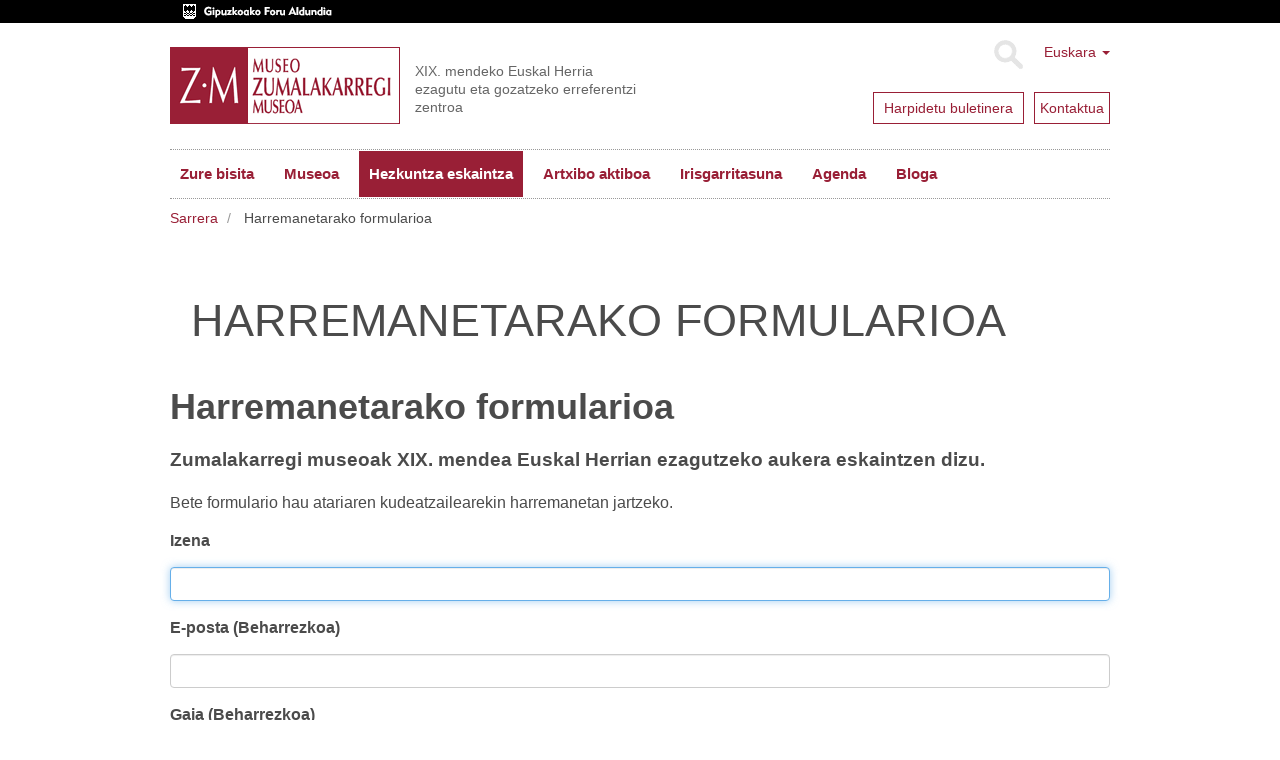

--- FILE ---
content_type: text/html;charset=utf-8
request_url: https://www.zumalakarregimuseoa.eus/eu/hezkuntza/ikasleak-eta-irakasleak/maileguko-materiala/eu/kontaktua
body_size: 7405
content:


<!DOCTYPE html>
<html xmlns="http://www.w3.org/1999/xhtml" lang="eu">

    
    
    
    
    


<head>
    <meta http-equiv="Content-Type" content="text/html; charset=utf-8" />
    <meta charset="utf-8">
    <meta http-equiv="X-UA-Compatible" content="IE=edge">

    
        <base href="https://www.zumalakarregimuseoa.eus/eu/kontaktua/" /><!--[if lt IE 7]></base><![endif]-->
    

    
        
<script type="text/javascript">

    (function($) {
        $(document).ready(function () {
            if($.cookieCuttr) {
                $.cookieCuttr({cookieAnalytics: false,
                               cookiePolicyLink: "/eu/museoa/cookien-politika/",
                               cookieMessage: "Web gune honek cookie-ak erabiltzen ditu nabigazio esperientzia hobetzeko eta gure zerbitzuak eskaintzeko. Nabigatzen jarraitzen baduzu, ulertuko dugu horien erabilera onartzen duzula. Informazio gehiago nahi baduzu, kontsultatu gure<a href='{{cookiePolicyLink}}' title='gure cookie politikari buruz irakurri'> Cookie Politika</a>.",
                               cookieAcceptButtonText: "Cookieak onartu"
                               });
                }
        })
    })(jQuery);
</script>


<title>Harremanetarako formularioa &mdash; Museo Zumalakarregi Museoa</title>


  
    <link rel="stylesheet" type="text/css" media="screen" href="https://www.zumalakarregimuseoa.eus/portal_css/zumala.theme/reset-cachekey-d8d7a7c82b7ec8a11646e85957c613e3.css" />
    <link rel="stylesheet" type="text/css" media="screen" href="https://www.zumalakarregimuseoa.eus/portal_css/zumala.theme/base-cachekey-21b978b0a5b2209a0fc123a27ae3ce29.css" />
    <style type="text/css" media="screen">@import url(https://www.zumalakarregimuseoa.eus/portal_css/zumala.theme/portlets-cachekey-1392bf8c5a4e6f9c23e2f4d96305f520.css);</style>
    <link rel="stylesheet" type="text/css" media="screen" href="https://www.zumalakarregimuseoa.eus/portal_css/zumala.theme/resourcetinymce.stylesheetstinymce-cachekey-5cd9228fddc580e9530fec239cd07457.css" />
    <style type="text/css" media="print">@import url(https://www.zumalakarregimuseoa.eus/portal_css/zumala.theme/print-cachekey-2899923aa737ff399a1390f768ddad2f.css);</style>
    <link rel="stylesheet" type="text/css" href="https://www.zumalakarregimuseoa.eus/portal_css/zumala.theme/resourceplone.app.discussion.stylesheetsdiscussion-cachekey-4b6373491c769fda852cd95ac895e654.css" />
    <style type="text/css" media="screen">@import url(https://www.zumalakarregimuseoa.eus/portal_css/zumala.theme/resourceplonetruegallery-portlet-cachekey-40b874cec3dad9207cda04933c002726.css);</style>

  
  
    <script type="text/javascript" src="https://www.zumalakarregimuseoa.eus/portal_javascripts/zumala.theme/resourceplone.app.jquery-cachekey-cf4b173a5def34b99a5c807bd1fde01f.js"></script>
    <script type="text/javascript" src="https://www.zumalakarregimuseoa.eus/portal_javascripts/zumala.theme/qcomments-cachekey-4aec22c68386c427de760a84d821b187.js"></script>
    <script type="text/javascript" src="https://www.zumalakarregimuseoa.eus/portal_javascripts/zumala.theme/resourcecollective.z3cform.datagridfielddatagridfield-cachekey-b34419fe65100c2a8cc042a8078c8425.js"></script>


<meta name="DC.creator" content="nagore"/>
<meta name="DC.format" content="text/plain"/>
<meta name="DC.language" content="eu"/>
<meta name="DC.date.modified" content="2023-05-23T15:20:14+01:00"/>
<meta name="DC.date.created" content="2018-11-05T10:24:26+01:00"/>
<meta name="DC.type" content="Form Folder"/>
<meta name="DC.distribution" content="Global"/>
<meta name="robots" content="ALL"/>
<meta name="distribution" content="Global"/>


        
    <link rel="canonical" href="https://www.zumalakarregimuseoa.eus/eu/kontaktua" />

    <link rel="shortcut icon" type="image/x-icon" href="https://www.zumalakarregimuseoa.eus/favicon.ico" />
    <link rel="apple-touch-icon" href="https://www.zumalakarregimuseoa.eus/touch_icon.png" />


<script type="text/javascript">
        jQuery(function($){
            if (typeof($.datepicker) != "undefined"){
              $.datepicker.setDefaults(
                jQuery.extend($.datepicker.regional['eu'],
                {dateFormat: 'yy/mm/dd'}));
            }
        });
        </script>




    <link rel="search" href="https://www.zumalakarregimuseoa.eus/eu/@@search" title="Bilatu webgunean" />



  <link rel="alternate" href="https://www.zumalakarregimuseoa.eus/es/contacto" hreflang="es" />


        <link href="http://fonts.googleapis.com/css?family=Pacifico|PT+Sans:400,700" rel="stylesheet" type="text/css" />
        
        
    
  
        
        
  
        
    
    
      <script type="text/javascript" charset="iso-8859-1" src="https://www.zumalakarregimuseoa.eus/widgets/js/textcount.js">
      </script>
    

    

    

  

        <meta name="viewport" content="width=device-width,initial-scale=1.0" />
        <meta name="generator" content="Plone - http://plone.org" />
    
</head>

<body class="template-fg_base_view_p3 portaltype-formfolder site-eu section-kontaktua userrole-anonymous" dir="ltr">
    <div id="visual-header-wrapper" class="container">
            <div class="row">
                <div class="col-md-12">

                    <header>
                        <div id="portal-header-wrapper">
                            <div id="portal-header">
    <p class="hiddenStructure">
  <a accesskey="2" href="https://www.zumalakarregimuseoa.eus/eu/hezkuntza/ikasleak-eta-irakasleak/maileguko-materiala/eu/kontaktua#content">Edukira salto egin</a> |

  <a accesskey="6" href="https://www.zumalakarregimuseoa.eus/eu/hezkuntza/ikasleak-eta-irakasleak/maileguko-materiala/eu/kontaktua#portal-globalnav">Salto egin nabigazioara</a>
</p>
<div class="above-header">
	<a href="http://www.gipuzkoa.eus/"><img src="dipu_eu.gif" /></a>
</div>

<div class="dropdown" id="portal-languageselector">
  
    
      
          
            <a href="https://www.zumalakarregimuseoa.eus/eu/kontaktua?set_language=eu" class="dropdown-toggle" data-toggle="dropdown" title="Euskara">Euskara
            <span class="caret"></span>
          </a>
          
        
    
    
      
          
        
    
    
      
          
        
    
    
      
          
        
    
  
  <ul class="dropdown-menu" role="menu">
      
      <li class="currentLanguage language-eu">
          
      </li>
      
      
      <li class="language-en">
          
            <a href="https://www.zumalakarregimuseoa.eus/en?set_language=en" title="English">English</a>
          
      </li>
      
      
      <li class="language-fr">
          
            <a href="https://www.zumalakarregimuseoa.eus/fr?set_language=fr" title="Français">Français</a>
          
      </li>
      
      
      <li class="language-es">
          
            <a href="https://www.zumalakarregimuseoa.eus/es/contacto?set_language=es" title="Español">Español</a>
          
      </li>
      
  </ul>

  <div class="newsletter">
        <div class="news1">
          <a href="http://eepurl.com/cHre3f">
            <span>Harpidetu buletinera</span>
            
            
            
          </a>
        </div>
        <div class="news2">
            <a href="/eu/kontaktua"><span>Kontaktua</span></a>
            
            
            
        </div>
    </div>
</div>



    <form name="searchform" class="form-inline form-search pull-right" action="https://www.zumalakarregimuseoa.eus/eu/@@search">
      <div class="LSBox">
        <button class="btn btn-default" type="submit">Bilatu</button>
        <div class="LSResult" id="LSResult"><div class="LSShadow" id="LSShadow"></div>
      </div>

      </div>
    </form>


<a id="portal-logo" class="brand" title="Zumalakarregi museoa" accesskey="1" href="https://www.zumalakarregimuseoa.eus/eu">
    <img src="logo.gif" alt="" /></a>
<div id="editable-tagline">
  XIX. mendeko Euskal Herria ezagutu eta gozatzeko erreferentzi zentroa
</div> 







    <p class="hidden">Nabigazioa</p>

    <nav class="navbar navbar-default" role="navigation">
        <div class="navbar-header">
            <button type="button" class="navbar-toggle" data-toggle="collapse" data-target="#navbar-collapse-1">
              <span class="sr-only">
                Toggle navigation
              </span>
              <span class="icon-bar"></span>
              <span class="icon-bar"></span>
              <span class="icon-bar"></span>
            </button>
            <a class="navbar-brand hidden-lg hidden-md hidden-sm" href="https://www.zumalakarregimuseoa.eus/eu">Museo Zumalakarregi Museoa</a>
        </div>
        <div class="collapse navbar-collapse" id="navbar-collapse-1">
            <ul class="nav navbar-nav" id="navigation">
                
                <li class="home"><a href="https://www.zumalakarregimuseoa.eus/eu">Hasiera</a></li>
                
                <li class="dropdown">

                    
                        <a href="https://www.zumalakarregimuseoa.eus/eu/informazio-praktikoa" id="informazio-praktikoa-1" title="">
                            Zure bisita
                            <!-- <strong tal:condition="python:main_menu and children" class="caret"></strong> -->
                        </a>

<!--                     <ul tal:define="last_class string:;
                                    level python:level+1;
                    "
                        tal:attributes="class string:dropdown-menu ${last_class};
                                        role python:main_menu and 'menu' or None"
                        tal:condition="python:show_lower and children">
                        <metal:recurse use-macro="context/homepage_sections/macros/nav_main"/>
                    </ul> -->
                    
                </li>
                
                
                <li class="dropdown">

                    
                        <a href="https://www.zumalakarregimuseoa.eus/eu/museoa" id="museoa-1" title="">
                            Museoa
                            <!-- <strong tal:condition="python:main_menu and children" class="caret"></strong> -->
                        </a>

<!--                     <ul tal:define="last_class string:;
                                    level python:level+1;
                    "
                        tal:attributes="class string:dropdown-menu ${last_class};
                                        role python:main_menu and 'menu' or None"
                        tal:condition="python:show_lower and children">
                        <metal:recurse use-macro="context/homepage_sections/macros/nav_main"/>
                    </ul> -->
                    
                </li>
                
                
                <li class="activedropdown">

                    
                        <a href="https://www.zumalakarregimuseoa.eus/eu/hezkuntza" id="hezkuntza-1" title="Zumalakarregi Museoko Hezkuntza Programak, gaur egungo gizartea ulertzeko eta ezagutzeko asmoarekin, XIX. mendean zehar ibilbide dinamikoak eskaintzen ditu.">
                            Hezkuntza eskaintza
                            <!-- <strong tal:condition="python:main_menu and children" class="caret"></strong> -->
                        </a>

<!--                     <ul tal:define="last_class string:;
                                    level python:level+1;
                    "
                        tal:attributes="class string:dropdown-menu ${last_class};
                                        role python:main_menu and 'menu' or None"
                        tal:condition="python:show_lower and children">
                        <metal:recurse use-macro="context/homepage_sections/macros/nav_main"/>
                    </ul> -->
                    
                </li>
                
                
                <li class="dropdown">

                    
                        <a href="https://www.zumalakarregimuseoa.eus/eu/ekintzak-eta-zerbitzuak" id="ekintzak-eta-zerbitzuak-1" title="">
                            Artxibo aktiboa
                            <!-- <strong tal:condition="python:main_menu and children" class="caret"></strong> -->
                        </a>

<!--                     <ul tal:define="last_class string:;
                                    level python:level+1;
                    "
                        tal:attributes="class string:dropdown-menu ${last_class};
                                        role python:main_menu and 'menu' or None"
                        tal:condition="python:show_lower and children">
                        <metal:recurse use-macro="context/homepage_sections/macros/nav_main"/>
                    </ul> -->
                    
                </li>
                
                
                <li class="dropdown">

                    
                        <a href="https://www.zumalakarregimuseoa.eus/eu/irisgarritasuna" id="irisgarritasuna-1" title="&quot;Etengabeko hobekuntzarako plana&quot; lantzen ari gara, pertsona guztiek museora sartzeko aukera izan dezaten. Atal honetan Irisgarritasun gaian egiten ditugun aurrerapen ezberdinak eguneratzen joango gara. ">
                            Irisgarritasuna
                            <!-- <strong tal:condition="python:main_menu and children" class="caret"></strong> -->
                        </a>

<!--                     <ul tal:define="last_class string:;
                                    level python:level+1;
                    "
                        tal:attributes="class string:dropdown-menu ${last_class};
                                        role python:main_menu and 'menu' or None"
                        tal:condition="python:show_lower and children">
                        <metal:recurse use-macro="context/homepage_sections/macros/nav_main"/>
                    </ul> -->
                    
                </li>
                
                
                <li class="dropdown">

                    
                        <a href="https://www.zumalakarregimuseoa.eus/eu/agenda" id="agenda-1" title="">
                            Agenda
                            <!-- <strong tal:condition="python:main_menu and children" class="caret"></strong> -->
                        </a>

<!--                     <ul tal:define="last_class string:;
                                    level python:level+1;
                    "
                        tal:attributes="class string:dropdown-menu ${last_class};
                                        role python:main_menu and 'menu' or None"
                        tal:condition="python:show_lower and children">
                        <metal:recurse use-macro="context/homepage_sections/macros/nav_main"/>
                    </ul> -->
                    
                </li>
                
                
                <li class="dropdown">

                    
                        <a href="https://www.zumalakarregimuseoa.eus/eu/bloga" id="bloga-1" title="">
                            Bloga
                            <!-- <strong tal:condition="python:main_menu and children" class="caret"></strong> -->
                        </a>

<!--                     <ul tal:define="last_class string:;
                                    level python:level+1;
                    "
                        tal:attributes="class string:dropdown-menu ${last_class};
                                        role python:main_menu and 'menu' or None"
                        tal:condition="python:show_lower and children">
                        <metal:recurse use-macro="context/homepage_sections/macros/nav_main"/>
                    </ul> -->
                    
                </li>
                
                <!-- <li class="search"><a class="text-hide" href="/en/search">search</a></li> -->
                
            </ul>
        </div>
    </nav>






</div>

                        </div>
                    </header>
                </div>
            </div>
    </div>
    
      <div id="visual-header-title">
            <div id="viewlet-above-content">
<ol class="breadcrumb" dir="ltr">

  <li id="breadcrumbs-home">
    <a href="https://www.zumalakarregimuseoa.eus/eu">Sarrera</a>
  </li>

  
      
        <li class="active" id="breadcrumbs-1">
            
            Harremanetarako formularioa
        </li>
      
  

</ol>

</div>
            <div id="viewlet-above-content-title"></div>
                                                             
                                                                 
                                                                 
            
                <h1 id="parent-fieldname-title" class="documentFirstHeading">
                    Harremanetarako formularioa
                </h1>
            
            
        
                                                             
      </div>
    
    <!--slideshow-->
     <div class="row row1">
            <!--CAROUSEL-->
            
            <!--CAROUSEL-->
        </div>
    <!--slideshow-->
    <div id="visual-portal-wrapper" class="container">
        <div id="portal-columns" class="row">

                <div id="portal-column-content" class="col-md-12">


                        <div class="row">
                            <div class="col-md-12">
                                
                                    <div class="">
                                            <div class="row">
                        <div class="col-md-12">
                                                    

                                                    

        <div class="alert alert-dismissible" id="kssPortalMessage" style="display:none">
          <button type="button" class="close" data-dismiss="alert">×</button>
          <strong>Info</strong> 
        </div>


    

                                                    
                                                        <div id="content">

                                                            

                                                            
      


        

        <h1 class="documentFirstHeading">Harremanetarako formularioa</h1>

		


        

        

        
          
        <div class="" id="parent-fieldname-formPrologue-3602cbf6793b4a498ab9b835e14ffcca">
            <div class="documentDescription"><b>Zumalakarregi museoak XIX. mendea Euskal Herrian ezagutzeko aukera eskaintzen dizu.</b></div>
<div>Bete formulario hau atariaren kudeatzailearekin harremanetan jartzeko.</div>
            
        </div>
    
        

        <div class="pfg-form formid-kontaktua">
      <form name="edit_form" method="post" enctype="multipart/form-data" class="fgBaseEditForm enableUnloadProtection enableAutoFocus" action="https://www.zumalakarregimuseoa.eus/eu/kontaktua" id="fg-base-edit">

          

          <div></div>

          
            <div id="pfg-fieldwrapper">
            
                
                
                    
      
      
        <div class="field ArchetypesStringWidget " data-fieldname="izena" data-uid="3602cbf6793b4a498ab9b835e14ffcca" id="archetypes-fieldname-izena">
          <span></span>
          
          
            <label class="formQuestion" for="izena">
                Izena
                
                <span class="formHelp" id="izena_help"></span>
            </label>
          
          
          <div class="fieldErrorBox"></div>
          <input type="text" name="izena" class="blurrable firstToFocus" id="izena" size="30" maxlength="255" placeholder="" />
        </div>
      

      

    
    
                
                
                
                
            
            
                
                
                    
      
      
        <div class="field ArchetypesStringWidget " data-fieldname="replyto" data-uid="3602cbf6793b4a498ab9b835e14ffcca" id="archetypes-fieldname-replyto">
          <span></span>
          
          
            <label class="formQuestion" for="replyto">
                E-posta (Beharrezkoa)
                <span class="required" title="Beharrezkoa">&nbsp;</span>
                <span class="formHelp" id="replyto_help"></span>
            </label>
          
          
          <div class="fieldErrorBox"></div>
          <input type="text" name="replyto" class="blurrable firstToFocus" id="replyto" size="30" maxlength="255" placeholder="" />
        </div>
      

      

    
    
                
                
                
                
            
            
                
                
                    
      
      
        <div class="field ArchetypesStringWidget " data-fieldname="topic" data-uid="3602cbf6793b4a498ab9b835e14ffcca" id="archetypes-fieldname-topic">
          <span></span>
          
          
            <label class="formQuestion" for="topic">
                Gaia (Beharrezkoa)
                <span class="required" title="Beharrezkoa">&nbsp;</span>
                <span class="formHelp" id="topic_help"></span>
            </label>
          
          
          <div class="fieldErrorBox"></div>
          <input type="text" name="topic" class="blurrable firstToFocus" id="topic" size="30" maxlength="255" placeholder="" />
        </div>
      

      

    
    
                
                
                
                
            
            
                
                
                    
      
      
        <div class="field ArchetypesTextAreaWidget " data-fieldname="comments" data-uid="3602cbf6793b4a498ab9b835e14ffcca" id="archetypes-fieldname-comments">
          <span></span>
          
          
            <label class="formQuestion" for="comments">
                Mezua (Beharrezkoa)
                <span class="required" title="Beharrezkoa">&nbsp;</span>
                <span class="formHelp" id="comments_help"></span>
            </label>
          
          
          <div class="fieldErrorBox"></div>
          
          
      

        <textarea class="blurrable firstToFocus" rows="5" name="comments" cols="40" id="comments"></textarea>

            

            

      
    
          
      

        
        
      
    
        
        </div>
      

      

    
    
                
                
                
                
            
            
                
                <div class="field PFG-RichLabel" id="archetypes-fieldname-lege-oharra"><h3>LEGE OHARRA</h3>
<p><br class="Apple-interchange-newline" /><span>Datuen babeserako indarrean dagoen legediaren arabera, hemen adierazitako datu pertsonalak Gipuzkoako Foru Aldundiaren Kulturako zuzendaritza nagusiaren ardurapean dagoen “Zumalakarregi Museoko buletinean harpidetza egiteko izen-ematea” tratamenduan gordeko dira, Koldo Mitxelena Kulturunea, Udaneta, 9. 20006 Donostia. Tratamendu horren helburua da “Zumalakarregi Museoko jardueren eta zerbitzuen berri ematea”. Tratamendu-eragilea K6 Gestión Cultural enpresa da. Zure eskubideak erabili ditzakezu datuen tratamenduaren arduraduna, GFAko datuen Babeserako Ordezkaria edo Datuak Babesteko Euskal Bulegoaren aurrean. Datuak tratatzeko baimena ematen ez baduzu edo ondoren kentzen baduzu ezingo dugu zure izen-ematea kudeatu.</span></p></div>
            
            
                
                
                    
      
      
        <div class="field ArchetypesBooleanWidget " data-fieldname="irakurri-dut-eta-nire-datu-pertsonalak-tratatzeko-baimena-ematen-dut" data-uid="3602cbf6793b4a498ab9b835e14ffcca" id="archetypes-fieldname-irakurri-dut-eta-nire-datu-pertsonalak-tratatzeko-baimena-ematen-dut">
          

        <input class="noborder" type="checkbox" value="on" name="irakurri-dut-eta-nire-datu-pertsonalak-tratatzeko-baimena-ematen-dut:boolean" id="irakurri-dut-eta-nire-datu-pertsonalak-tratatzeko-baimena-ematen-dut" />
        <input type="hidden" value="" name="irakurri-dut-eta-nire-datu-pertsonalak-tratatzeko-baimena-ematen-dut:boolean:default" />
      
          
          
            <label class="formQuestion" for="irakurri-dut-eta-nire-datu-pertsonalak-tratatzeko-baimena-ematen-dut">
                Irakurri dut eta nire datu pertsonalak tratatzeko baimena ematen dut.
                
                <span class="formHelp" id="irakurri-dut-eta-nire-datu-pertsonalak-tratatzeko-baimena-ematen-dut_help"></span>
            </label>
          
          
          <div class="fieldErrorBox"></div>
          <div></div>
        </div>
      

      

    
    
                
                
                
                
            
            </div>
          

          

          

          <div class="formControls">

            <input type="hidden" name="fieldset" value="default" />
            <input type="hidden" name="form.submitted" value="1" />
            <input type="hidden" name="add_reference.field:record" value="" />
            <input type="hidden" name="add_reference.type:record" value="" />
            <input type="hidden" name="add_reference.destination:record" value="" />

            
              
                
              
              
                
              
              
                
              
            

            

            

            
            <input type="hidden" name="last_referer" value="https://www.zumalakarregimuseoa.eus/eu" />


            <input type="hidden" name="_authenticator" value="b5262d8f7037c930f02339e9cf51f4c3a606dbf3"/>


            

                
                
                <input class="context" type="submit" name="form_submit" value="Bidali" />
                
            

            

          </div>

      </form>

    </div>

        

<script>
    // block inline validation
    jQuery(function ($) {
        $("#pfg-fieldwrapper .field").removeAttr('data-uid');
    });
</script>

      
    
                                                        </div>
                                                    

                                                    
                        </div>
                                            </div>
                                    </div>
                                
                            </div>
                        </div>
                        <div class="row">
                            <div class="col-md-12">
                                <div id="viewlet-below-content">
</div>
                            </div>
                        </div>
                </div>
                
                
                

                
                
                
        </div>
    </div>
    <div class="footer-container row">
      
                <div class="col-md-12">
                    <footer>
                        <div id="portal-footer-wrapper">
                                <div id="editable-footer">
  <div class="addr row">
<div class="col-md-12">MUSEO ZUMALAKARREGI MUSEOA Muxika Egurastokia 6, 20216 Ormaiztegi (Gipuzkoa) Tel.: +34 943 889 900 Fax.: +34 943 880 138</div>
</div>
<div class="morelinks row">
<div class="siteactions col-md-6 col-sm-6">
<ul>
<li><a href="https://www.gipuzkoa.eus/eu/lege-oharra">OHAR LEGALA</a></li>
<li><a href="eu/sitemap">GUNEAREN MAPA</a></li>
<li><a href="eu/kontaktua">KONTAKTUA</a></li>
<li><a href="eu/accessibility-info">IRISGARRITASUNA</a></li>
</ul>
</div>
<div class="socialfooter col-md-6 col-sm-6"><a href="https://www.facebook.com/zumalakarregi/"><img src="facebook_f.png" /></a> <a href="https://twitter.com/ZMuseoa"><img src="twitter_f.png" /></a> <a href="https://www.youtube.com/user/ZumalakarregiMuseoa"><img src="youtube_f.png" /></a> <a href="https://www.flickr.com/photos/museo_zumalakarregi_museoa/"><img src="flickr_f.png" /></a> <a href="https://vimeo.com/album/3205340"><img src="vimeo_f.png" /></a><a href="https://www.instagram.com/zumalakarregi"><img src="instagram_f.png" /></a></div>
</div>
<div class="logos row"><a href="http://www.gipuzkoakultura.eus/"><img src="gipuzkoakultura.png" /></a> <a href="http://www.gipuzkoakomuseoak.net/"><img src="gipuzkoa-museoak.png" /></a> <a href="http://www.gipuzkoamuseobirtuala.net/"><img src="geroztik.png" /></a> <a href="http://www.igartubeitibaserria.eus/"><img src="Igartubeiti.png" /></a> <a href="http://www.untzimuseoa.eus/"><img src="eu/untziMuseoa2020.png" /></a></div>
</div>
<!-- Google Tag Manager -->
<script>(function(w,d,s,l,i){w[l]=w[l]||[];w[l].push({'gtm.start':
new Date().getTime(),event:'gtm.js'});var f=d.getElementsByTagName(s)[0],
j=d.createElement(s),dl=l!='dataLayer'?'&l='+l:'';j.async=true;j.src=
'https://www.googletagmanager.com/gtm.js?id='+i+dl;f.parentNode.insertBefore(j,f);
})(window,document,'script','dataLayer','GTM-T9X2PCS');</script>
<!-- End Google Tag Manager -->
<!-- Google Tag Manager (noscript) -->
<noscript><iframe src="https://www.googletagmanager.com/ns.html?id=GTM-T9X2PCS"
height="0" width="0" style="display:none;visibility:hidden"></iframe></noscript>
<!-- End Google Tag Manager (noscript) -->

                        </div>
                    </footer>
                </div>
    </div>

</body>
</html>



